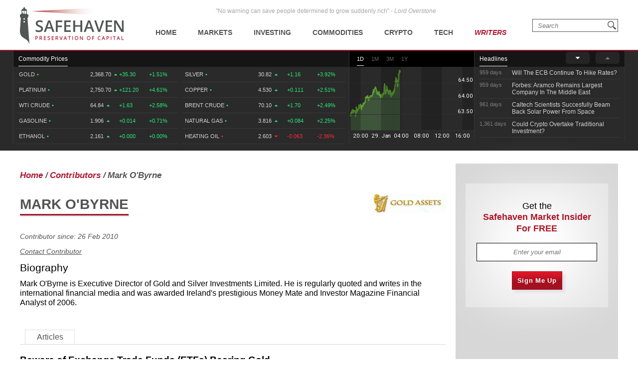

--- FILE ---
content_type: text/plain;charset=UTF-8
request_url: https://c.pub.network/v2/c
body_size: -259
content:
e79e0749-8ee4-4f80-ad94-29b80556d362